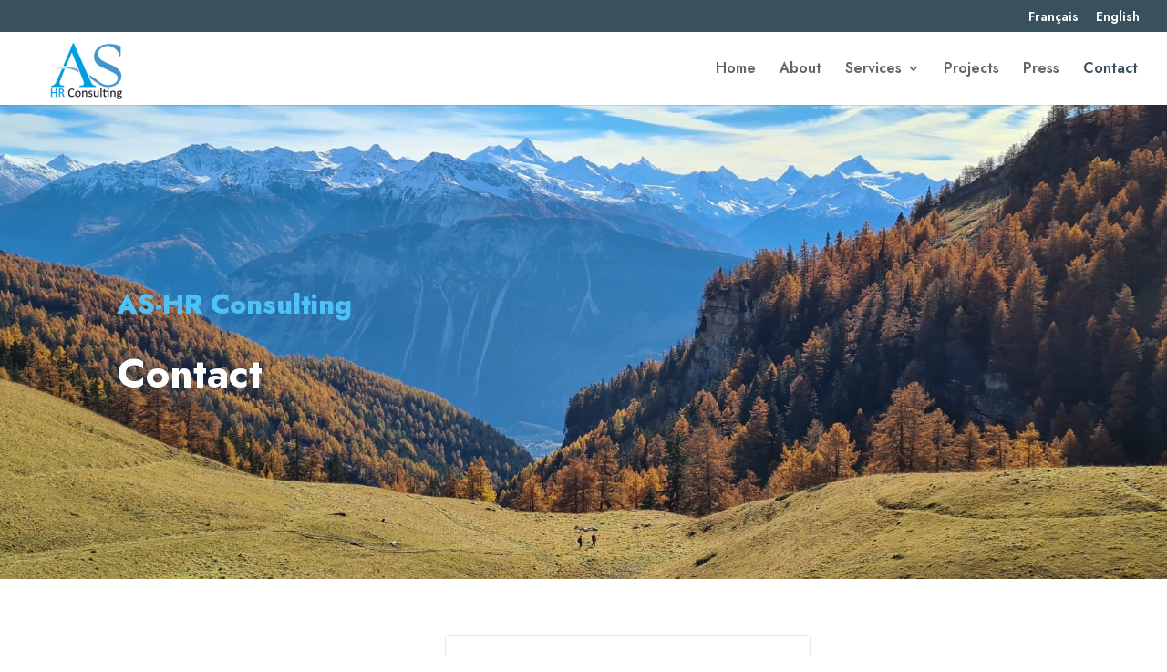

--- FILE ---
content_type: text/css
request_url: https://as-hrconsulting.ch/wp-content/et-cache/29423/et-divi-dynamic-tb-29094-29423-late.css?ver=1734063911
body_size: 90
content:
@font-face{font-family:ETmodules;font-display:block;src:url(//as-hrconsulting.ch/wp-content/themes/Divi/core/admin/fonts/modules/social/modules.eot);src:url(//as-hrconsulting.ch/wp-content/themes/Divi/core/admin/fonts/modules/social/modules.eot?#iefix) format("embedded-opentype"),url(//as-hrconsulting.ch/wp-content/themes/Divi/core/admin/fonts/modules/social/modules.woff) format("woff"),url(//as-hrconsulting.ch/wp-content/themes/Divi/core/admin/fonts/modules/social/modules.ttf) format("truetype"),url(//as-hrconsulting.ch/wp-content/themes/Divi/core/admin/fonts/modules/social/modules.svg#ETmodules) format("svg");font-weight:400;font-style:normal}

--- FILE ---
content_type: text/css
request_url: https://as-hrconsulting.ch/wp-content/et-cache/29423/et-core-unified-29423.min.css?ver=1734063911
body_size: 698
content:
.et_blog_grid_equal_height article{overflow:hidden}.et_pb_post a.more-link{color:#ffffff;background:transparent;border:1px solid #ffffff;padding:.7em 1.3em;margin-top:20px;border-radius:3px;text-transform:capitalize;display:inline-block;transition:all 0.2s ease-in-out}.et_pb_post a.more-link:hover{background:transparent;color:#0070fc;border:2px solid #ffffff;transition:all 0.3s ease-in-out}.et_mobile_nav_menu:before{content:'MENU';position:absolute;right:40px;margin-top:5px;color:#333;font-size:16px}#et_mobile_nav_menu:before{content:'MENU';position:absolute;right:33px;bottom:30px;color:#333;font-size:16px}.mobile_nav.opened .mobile_menu_bar:before{content:'\4d'}.et_mobile_menu{min-width:100vw;margin-left:-10vw}.et_mobile_menu{min-height:100vh!important;min-height:-webkit-fill-available;padding-top:50px!important}html{height:-webkit-fill-available}.mobile_nav.opened .et_mobile_menu{display:block!important}.mobile_nav.opened .et_mobile_menu{display:block!important}@media all and (max-width:980px){.custom_row{display:-webkit-box;display:-moz-box;display:-ms-flexbox;display:-webkit-flex;display:flex;-webkit-flex-wrap:wrap;flex-wrap:wrap}.first-on-mobile{-webkit-order:1;order:1}.second-on-mobile{-webkit-order:2;order:2}.third-on-mobile{-webkit-order:3;order:3}.fourth-on-mobile{-webkit-order:4;order:4}.custom_row:last-child .et_pb_column:last-child{margin-bottom:30px}}.cu-blog .et_pb_salvattore_content[data-columns]::before{content:'4 .column.size-1of4'!important}@media only screen and (min-width:981px){.cu-blog .column.size-1of4{width:24%!important;margin-right:1%}}@media (max-width:980px){.et_non_fixed_nav.et_transparent_nav #main-header,.et_non_fixed_nav.et_transparent_nav #top-header,.et_fixed_nav #main-header,.et_fixed_nav #top-header{position:fixed}}.et_mobile_menu{overflow:scroll!important;max-height:83vh}.en-footer:lang(fr){display:none}.fr-footer:lang(en){display:none}@media only screen and (max-width:980px){.four-columns .et_pb_column{width:50%!important}}.pagination .alignleft a,.pagination .alignright a{color:#ffffff;background:#39515C;border:2px solid #39515C;padding:.7em 1.3em;border-radius:5px;text-transform:capitalize;transition:all 0.3s ease-in-out}.pagination .alignleft a:hover,.pagination .alignright a:hover{background:transparent;color:#39515C;border:2px solid #39515C;transition:all 0.3s ease-in-out}

--- FILE ---
content_type: text/css
request_url: https://as-hrconsulting.ch/wp-content/et-cache/29423/et-core-unified-tb-29094-deferred-29423.min.css?ver=1734063911
body_size: 626
content:
.et_pb_section_0_tb_footer.et_pb_section,.et_pb_section_1_tb_footer.et_pb_section{background-color:#39515C!important}.et_pb_row_0_tb_footer,.et_pb_row_3_tb_footer{border-bottom-color:#FFFFFF}.et_pb_row_0_tb_footer.et_pb_row,.et_pb_row_3_tb_footer.et_pb_row{padding-bottom:50px!important;padding-bottom:50px}.et_pb_image_0_tb_footer,.et_pb_image_1_tb_footer{text-align:center}.et_pb_row_1_tb_footer,.et_pb_row_4_tb_footer{border-radius:3px 3px 3px 3px;overflow:hidden;border-color:#a5a5a5}.et_pb_text_0_tb_footer h1,.et_pb_text_2_tb_footer h1,.et_pb_text_4_tb_footer h1,.et_pb_text_7_tb_footer h1,.et_pb_text_9_tb_footer h1,.et_pb_text_11_tb_footer h1{font-weight:700;text-align:center}.et_pb_text_0_tb_footer h2,.et_pb_text_2_tb_footer h2,.et_pb_text_4_tb_footer h2,.et_pb_text_7_tb_footer h2,.et_pb_text_9_tb_footer h2,.et_pb_text_11_tb_footer h2{font-weight:700;color:#FFFFFF!important;text-align:center}.et_pb_text_0_tb_footer,.et_pb_text_2_tb_footer,.et_pb_text_4_tb_footer,.et_pb_text_7_tb_footer,.et_pb_text_9_tb_footer,.et_pb_text_11_tb_footer{margin-bottom:0px!important}.et_pb_divider_0_tb_footer,.et_pb_divider_1_tb_footer,.et_pb_divider_2_tb_footer,.et_pb_divider_3_tb_footer,.et_pb_divider_4_tb_footer,.et_pb_divider_5_tb_footer{width:32%}.et_pb_divider_0_tb_footer:before,.et_pb_divider_1_tb_footer:before,.et_pb_divider_2_tb_footer:before,.et_pb_divider_3_tb_footer:before,.et_pb_divider_4_tb_footer:before,.et_pb_divider_5_tb_footer:before{border-top-color:#FFFFFF;border-top-width:2px}.et_pb_text_1_tb_footer.et_pb_text,.et_pb_text_3_tb_footer.et_pb_text,.et_pb_text_5_tb_footer.et_pb_text,.et_pb_text_6_tb_footer.et_pb_text,.et_pb_text_8_tb_footer.et_pb_text,.et_pb_text_10_tb_footer.et_pb_text,.et_pb_text_12_tb_footer.et_pb_text,.et_pb_text_13_tb_footer.et_pb_text{color:#FFFFFF!important}.et_pb_text_1_tb_footer,.et_pb_text_3_tb_footer,.et_pb_text_8_tb_footer,.et_pb_text_10_tb_footer{font-weight:300;font-size:17px}.et_pb_text_1_tb_footer.et_pb_text a,.et_pb_text_3_tb_footer.et_pb_text a,.et_pb_text_6_tb_footer.et_pb_text a,.et_pb_text_8_tb_footer.et_pb_text a,.et_pb_text_10_tb_footer.et_pb_text a,.et_pb_text_13_tb_footer.et_pb_text a{color:#4EC2F6!important}.et_pb_social_media_follow .et_pb_social_media_follow_network_0_tb_footer.et_pb_social_icon .icon:before,.et_pb_social_media_follow .et_pb_social_media_follow_network_1_tb_footer.et_pb_social_icon .icon:before,.et_pb_social_media_follow .et_pb_social_media_follow_network_2_tb_footer.et_pb_social_icon .icon:before,.et_pb_social_media_follow .et_pb_social_media_follow_network_3_tb_footer.et_pb_social_icon .icon:before,.et_pb_social_media_follow .et_pb_social_media_follow_network_4_tb_footer.et_pb_social_icon .icon:before,.et_pb_social_media_follow .et_pb_social_media_follow_network_5_tb_footer.et_pb_social_icon .icon:before{color:#FFFFFF}.et_pb_row_2_tb_footer,.et_pb_row_5_tb_footer{border-top-width:1px;border-top-color:#b2b2b2}.et_pb_row_2_tb_footer.et_pb_row,.et_pb_row_5_tb_footer.et_pb_row{margin-top:35px!important}.et_pb_text_5_tb_footer,.et_pb_text_6_tb_footer,.et_pb_text_12_tb_footer,.et_pb_text_13_tb_footer{font-weight:300}.et_pb_social_media_follow_network_0_tb_footer.et_pb_social_icon a.icon,.et_pb_social_media_follow_network_1_tb_footer.et_pb_social_icon a.icon,.et_pb_social_media_follow_network_2_tb_footer.et_pb_social_icon a.icon,.et_pb_social_media_follow_network_3_tb_footer.et_pb_social_icon a.icon,.et_pb_social_media_follow_network_4_tb_footer.et_pb_social_icon a.icon,.et_pb_social_media_follow_network_5_tb_footer.et_pb_social_icon a.icon{border-radius:50px 50px 50px 50px;border-width:2px;border-color:#FFFFFF}.et_pb_divider_0_tb_footer.et_pb_module,.et_pb_divider_1_tb_footer.et_pb_module,.et_pb_divider_2_tb_footer.et_pb_module,.et_pb_divider_3_tb_footer.et_pb_module,.et_pb_divider_4_tb_footer.et_pb_module,.et_pb_divider_5_tb_footer.et_pb_module{margin-left:auto!important;margin-right:auto!important}@media only screen and (max-width:980px){.et_pb_row_0_tb_footer,.et_pb_row_3_tb_footer{border-bottom-color:#FFFFFF}.et_pb_image_0_tb_footer .et_pb_image_wrap img,.et_pb_image_1_tb_footer .et_pb_image_wrap img{width:auto}.et_pb_row_1_tb_footer,.et_pb_row_4_tb_footer{border-left-color:#a5a5a5}.et_pb_row_2_tb_footer,.et_pb_row_5_tb_footer{border-top-width:1px;border-top-color:#b2b2b2}}@media only screen and (max-width:767px){.et_pb_row_0_tb_footer,.et_pb_row_3_tb_footer{border-bottom-color:#FFFFFF}.et_pb_image_0_tb_footer .et_pb_image_wrap img,.et_pb_image_1_tb_footer .et_pb_image_wrap img{width:auto}.et_pb_row_1_tb_footer,.et_pb_row_4_tb_footer{border-left-color:#a5a5a5}.et_pb_row_2_tb_footer,.et_pb_row_5_tb_footer{border-top-width:1px;border-top-color:#b2b2b2}}

--- FILE ---
content_type: text/css
request_url: https://as-hrconsulting.ch/wp-content/et-cache/29423/et-divi-dynamic-tb-29094-29423-late.css
body_size: 90
content:
@font-face{font-family:ETmodules;font-display:block;src:url(//as-hrconsulting.ch/wp-content/themes/Divi/core/admin/fonts/modules/social/modules.eot);src:url(//as-hrconsulting.ch/wp-content/themes/Divi/core/admin/fonts/modules/social/modules.eot?#iefix) format("embedded-opentype"),url(//as-hrconsulting.ch/wp-content/themes/Divi/core/admin/fonts/modules/social/modules.woff) format("woff"),url(//as-hrconsulting.ch/wp-content/themes/Divi/core/admin/fonts/modules/social/modules.ttf) format("truetype"),url(//as-hrconsulting.ch/wp-content/themes/Divi/core/admin/fonts/modules/social/modules.svg#ETmodules) format("svg");font-weight:400;font-style:normal}